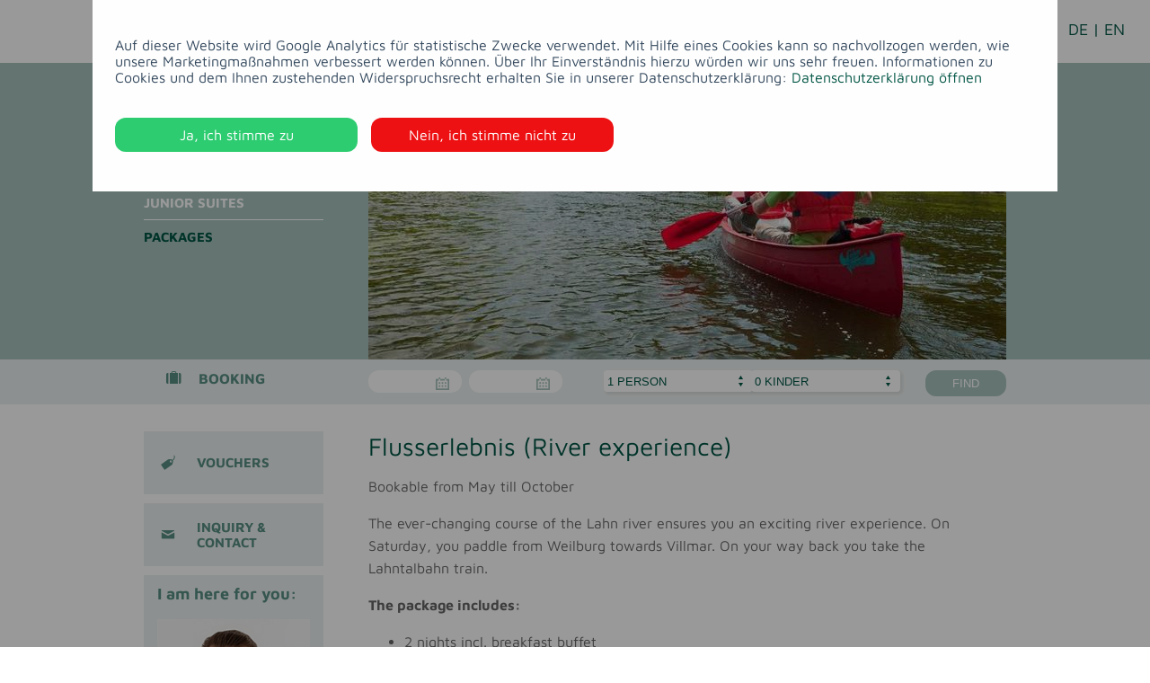

--- FILE ---
content_type: text/html; charset=utf-8
request_url: https://www.hotel-lahnschleife.de/en/accommodation/packages/flusserlebnis/
body_size: 4130
content:
<!DOCTYPE html>
<html lang="en">
<head>

<meta charset="utf-8">
<!-- 
	This website is powered by TYPO3 - inspiring people to share!
	TYPO3 is a free open source Content Management Framework initially created by Kasper Skaarhoj and licensed under GNU/GPL.
	TYPO3 is copyright 1998-2013 of Kasper Skaarhoj. Extensions are copyright of their respective owners.
	Information and contribution at http://typo3.org/
-->

<base href="https://www.hotel-lahnschleife.de/">
<link rel="shortcut icon" href="https://www.hotel-lahnschleife.de/fileadmin/user_upload/favicon.ico" type="image/x-icon; charset=binary">
<link rel="icon" href="https://www.hotel-lahnschleife.de/fileadmin/user_upload/favicon.ico" type="image/x-icon; charset=binary">
<title>Hotel Lahnschleife | Packages</title>
<meta name="generator" content="TYPO3 6.1 CMS">
<meta name="keywords" content="HOGANO Hotels">
<meta name="description" content="HOGANO Hotels">
<meta name="robots" content="INDEX,FOLLOW">
<meta name="viewport" content="width=device-width, initial-scale=1.0">
<meta name="google-site-verification" content="aIiJ6au49cfzGjWqQaaspbhWwpUqEJgoTuIUHjpUQnc">

<link rel="stylesheet" type="text/css" href="typo3temp/stylesheet_4eed1fd7ee.css?1684331678" media="all">
<link rel="stylesheet" type="text/css" href="fileadmin/static/css/hotel_lahnschleife.css?1421840698" media="all">
<link rel="stylesheet" type="text/css" href="fileadmin/static/css/hogano_hotels.css?1665478930" media="all">
<link rel="stylesheet" type="text/css" href="fileadmin/static/font/icomoon/style.css?1383648775" media="all">
<link rel="stylesheet" type="text/css" href="fileadmin/static/css/supersize.css?1380634209" media="all">
<link rel="stylesheet" type="text/css" href="fileadmin/static/css/jquery.fancybox.css?1380878134" media="all">
<link rel="stylesheet" type="text/css" href="typo3temp/stylesheet_9c3068989f.css?1684331678" media="all">


<script src="fileadmin/static/js/jquery.1.10.2.min.js?1380198450" type="text/javascript"></script>
<script src="fileadmin/static/js/jquery.easing.min.js?1358468353" type="text/javascript"></script>
<script src="fileadmin/static/js/jquery.fancybox.pack.js?1371201149" type="text/javascript"></script>
<script src="fileadmin/static/js/jquery-ui-1.10.3.custom.min.js?1381098932" type="text/javascript"></script>



<!-- Google Tag Manager -->
  <script>(function(w,d,s,l,i){w[l]=w[l]||[];w[l].push({'gtm.start':
  new Date().getTime(),event:'gtm.js'});var f=d.getElementsByTagName(s)[0],
  j=d.createElement(s),dl=l!='dataLayer'?'&l='+l:'';j.async=true;j.src=
  'https://www.googletagmanager.com/gtm.js?id='+i+dl;f.parentNode.insertBefore(j,f);
  })(window,document,'script','dataLayer','GTM-TM2PB2Z');</script>
  <!-- End Google Tag Manager -->
</head>
<body class="subside">



    <div class="wrapper">
        <div class="header">
            <div class="inner clearfix">
                <a href="/" id="logo" ><img src="uploads/tx_sfhoganohotels/140603-Hogano-Lahnschleife.png" width="134" height="110" border="0" alt=""></a>

                <div class="links">
                    <div class="menuItem"><a href="en/hotel/">Hotel</a></div><div class="menuItem"><a href="en/accommodation/">Accommodation</a></div><div class="menuItem"><a href="en/food-drinks/">Food <span>&amp</span><br /> Drinks</a></div><div class="menuItem"><a href="en/wellness-beauty/">Wellness <span>&amp</span><br /> Beauty</a></div><div class="menuItem"><a href="en/leisure-culture/">Leisure <span>&amp</span><br /> Culture</a></div><div class="menuItem"><a href="en/celebrations-meetings/">Celebrations <span>&amp</span><br /> Meetings</a></div>
	                <div class="social">
                                <a href="https://www.facebook.com/hotellahnschleife" class="fb-link"  target="_blank"><div class="icon-facebook"></div></a>
                    </div>
	                <div class="languages"><a href="zimmer/angebote-pauschalen/flusserlebnis/" >DE</a>|<a href="en/accommodation/packages/flusserlebnis/" >EN</a></div>

                </div>
            </div>
        </div>

        <div class="bigInfoBox">
    <div class="inner clearfix">
        <div class="subMenu">
            <ul><li><a href="en/accommodation/single-room/">Single Room</a></li><li><a href="en/accommodation/double-room/">Double Room</a></li><li><a href="en/accommodation/junior-suites/">Junior Suites</a></li><li class="active"><a href="en/accommodation/packages/">Packages</a></li></ul>
        </div>
        <div class="slider">
            <script type="text/javascript" src="fileadmin/static/js/jquery.bxslider.min.js"></script>
            <script>
                $( document ).ready(function() {
                    if($('.bxslider img').length > 1){
                        $('.bxslider').bxSlider({
                            controls: false,
                            pager: false,
                            auto: true,
                            pause: 8000,
                            adaptiveHeight: true
                        });
                    }
                    $(".Galerie").fancybox();
                    
                });
            </script>
            <ul class="bxslider">
                <img src="fileadmin/_processed_/csm_Kanufahren_3_124de35ee4.jpg" width="710" height="330" border="0" alt="">
            </ul>
        </div>
    </div>
</div>
<div class="booking">
    <div class="inner clearfix">
        <div class="icon"><span class="icon-suitcase"></span>Booking</div>
<form action="index.php?id=26&L=1" method="POST">
    <input type="text" id="firstDate" name="tx_sfbookingform_pi1[anreise]"/>
    <input type="text" id="secondDate" name="tx_sfbookingform_pi1[abreise]" />
    <div class="styled-select styled-select1">
        <select name="tx_sfbookingform_pi1[personen]" id="">
            <option value="1">1 PERSON</option>
            <option value="2">2 PERSONS</option>
            <option value="3">3 PERSONS</option>
        </select>
    </div>
    <div class="styled-select styled-select2">
    <select name="tx_sfbookingform_pi1[kinder]" id="">
        <option value="0">0 KINDER</option>
        <option value="1">1 KIND</option>
        <option value="2">2 KINDER</option>
        <option value="3">3 KINDER</option>
        <option value="4">4 KINDER</option>
    </select>
    </div>
    <input type="submit" value="FIND"/>
</form>

    </div>
</div>
<div class="contentWrapper clearfix">
    <div class="sidebar">
	<!--  CONTENT ELEMENT, uid:759/html [begin] -->
		<div id="c759" class="csc-default">
		<!--  Raw HTML content: [begin] -->
			<span class="icon-tag">&nbsp;</span><a href="/index.php?id=138&L=1">Vouchers</a>
		<!--  Raw HTML content: [end] -->
			</div>
	<!--  CONTENT ELEMENT, uid:759/html [end] -->
		
	<!--  CONTENT ELEMENT, uid:760/html [begin] -->
		<div id="c760" class="csc-default">
		<!--  Raw HTML content: [begin] -->
			<span class="icon-mail">&nbsp;</span><a href="/index.php?id=139&L=1">Inquiry & Contact</a>
		<!--  Raw HTML content: [end] -->
			</div>
	<!--  CONTENT ELEMENT, uid:760/html [end] -->
		
	<!--  CONTENT ELEMENT, uid:1144/html [begin] -->
		<div id="c1144" class="csc-default">
		<!--  Raw HTML content: [begin] -->
			<font size="+1"><b>I am here for you:</b></font><br /><br />
<a href="/index.php?id=139" style="display:inline;"><img src="/fileadmin/user_upload/Lahnschleife/09_Verschiedenes/Lahnschleife_Malessa.jpg" width="170" border="0"></a><br /><br />
<a href="/index.php?id=139" style="display:inline;"><b>Malte Malessa</b></a><br />
<font size="-1"><i>Director</i></font>

		<!--  Raw HTML content: [end] -->
			</div>
	<!--  CONTENT ELEMENT, uid:1144/html [end] -->
		
	<!--  CONTENT ELEMENT, uid:1637/html [begin] -->
		<div id="c1637" class="csc-default">
		<!--  Raw HTML content: [begin] -->
			<span class="icon-info">&nbsp;</span><a href="/index.php?id=27&L=1">Imprint</a>
		<!--  Raw HTML content: [end] -->
			</div>
	<!--  CONTENT ELEMENT, uid:1637/html [end] -->
		
	<!--  CONTENT ELEMENT, uid:1638/html [begin] -->
		<div id="c1638" class="csc-default">
		<!--  Raw HTML content: [begin] -->
			<span class="icon-lock">&nbsp;</span><a href="/index.php?id=574&L=1">Privacy Policy</a>
		<!--  Raw HTML content: [end] -->
			</div>
	<!--  CONTENT ELEMENT, uid:1638/html [end] -->
		</div><div class="contentBlock">
	<!--  CONTENT ELEMENT, uid:862/text [begin] -->
		<div id="c862" class="csc-default">
		<!--  Header: [begin] -->
			<div class="csc-header csc-header-n1"><h1 class="csc-firstHeader">Flusserlebnis (River experience)</h1></div>
		<!--  Header: [end] -->
			
		<!--  Text: [begin] -->
			<p class="bodytext">Bookable from May till October</p>
<p class="bodytext">The ever-changing course of the Lahn river ensures you an exciting river experience. On Saturday, you paddle from Weilburg towards Villmar. On your way back you take the Lahntalbahn train.</p>
<p class="bodytext"><b>The package includes:</b></p><ul><li>2 nights incl. breakfast buffet</li><li>2 x dinner (half board)</li><li>Rental boat (Canadian for 2, 3 or 4 persons) on Saturday</li><li>1 x return ticket to Weilburg for the Lahntalbahn train</li><li>1 bottle of mineral water in your room</li><li> Daily use of the Roman spa area with pool, sauna, steam bath, whirlpool and fitness room</li><li>Cosy bathrobe and towels</li></ul><table class="arr_preis"><tbody><tr><td>Rate p.p.</td><td>Double Room City Side</td><td>215.00 €</td></tr><tr><td>&nbsp;</td><td>Double Room Lahn Side</td><td>225.00 €</td></tr><tr><td></td><td>Junior Suite with Whirlpool</td><td>249.00 €</td></tr><tr><td></td><td>Double Room Single Use</td><td>299.00 €</td></tr></tbody></table><p class="bodytext"><a href="en/hotel/online-booking/?no_cache=1" title="Opens internal link in current window" class="arrBuchen" >Book this package<br /></a></p>
		<!--  Text: [end] -->
			</div>
	<!--  CONTENT ELEMENT, uid:862/text [end] -->
		</div>
</div>

        <div class="footer">
            <div class="inner clearfix">
                


	<!--

		BEGIN: Content of extension "sf_hoganohotels", plugin "tx_sfhoganohotels_pi2"

	-->
	<div class="tx-sfhoganohotels-pi2">
		<div class="hotel active"><strong><a href="http://www.hotel-lahnschleife.de" target="_top" >Hotel Lahnschleife</a></strong><span>Weilburg/Lahn  |  06471.49210</span></div><div class="hotel not-active"><strong><a href="http://www.landhotel-kristall.de/" target="_top" >Landhotel Kristall</a></strong><span>Bad Marienberg</span></div><div class="hotel not-active"><strong><a href="http://www.schlosshotel-weilburg.de" target="_top" >Schlosshotel</a></strong><span>Weilburg</span></div><div class="hotel not-active"><strong><a href="http://www.wildpark-hotel.de" target="_top" >Wildpark Hotel</a></strong><span>Bad Marienberg</span></div><div class="hotel not-active"><strong><a href="https://www.parkhotel-hachenburg.de/" target="_top" >Parkhotel Hachenburg</a></strong><span>Hachenburg</span></div>
	</div>
	
	<!-- END: Content of extension "sf_hoganohotels", plugin "tx_sfhoganohotels_pi2" -->

	
                <a href="//www.hogano.com" class="logo"><img src="fileadmin/static/img/logo_small_hogano.jpg" alt="Hogano Hotels Logo" title="Hogano Hotels Logo" /></a>
            </div>
        </div>
    </div>
    <script>
        $('.icon-facebook').hover(function (e){
            $('.icon-facebook .detail').toggle();
        });
    </script>
      <!-- Google Tag Manager (noscript) -->
  <noscript><iframe src="https://www.googletagmanager.com/ns.html?id=GTM-TM2PB2Z" height="0" width="0" style="display:none;visibility:hidden"></iframe></noscript>
  <!-- End Google Tag Manager (noscript) -->



<script type="text/javascript">
                $(document).ready(function() {
                    $(".fancybox").fancybox();
                    $.datepicker.regional['de'] = {clearText: 'löschen', clearStatus: 'aktuelles Datum löschen',
                            closeText: 'schließen', closeStatus: 'ohne Änderungen schließen',
                            prevText: '<zurück', prevStatus: 'letzten Monat zeigen',
                            nextText: 'Vor>', nextStatus: 'nächsten Monat zeigen',
                            currentText: 'heute', currentStatus: '',
                            monthNames: ['Januar','Februar','März','April','Mai','Juni',
                            'Juli','August','September','Oktober','November','Dezember'],
                            monthNamesShort: ['Jan','Feb','Mär','Apr','Mai','Jun',
                            'Jul','Aug','Sep','Okt','Nov','Dez'],
                            monthStatus: 'anderen Monat anzeigen', yearStatus: 'anderes Jahr anzeigen',
                            weekHeader: 'Wo', weekStatus: 'Woche des Monats',
                            dayNames: ['Sonntag','Montag','Dienstag','Mittwoch','Donnerstag','Freitag','Samstag'],
                            dayNamesShort: ['So','Mo','Di','Mi','Do','Fr','Sa'],
                            dayNamesMin: ['So','Mo','Di','Mi','Do','Fr','Sa'],
                            dayStatus: 'Setze DD als ersten Wochentag', dateStatus: 'Wähle D, M d',
                            dateFormat: 'dd.mm.yy', firstDay: 1,
                            initStatus: 'Wähle ein Datum', isRTL: false};
                    $.datepicker.setDefaults($.datepicker.regional['de']);
                    $('.booking input[type="text"]' ).datepicker();
                });
            </script>
</body>
</html>

--- FILE ---
content_type: text/css
request_url: https://www.hotel-lahnschleife.de/fileadmin/static/css/hotel_lahnschleife.css?1421840698
body_size: 748
content:
@import url(jquery-ui/lahnschleife/jquery-ui-1.10.3.custom.min.css);
a:link,
a:visited,
a:active,
a:hover,
li.active a {
  color: #005544; }

.header .menuItem span {
  color: #a6c1bc; }
.header .menuItem a:link,
.header .menuItem a:visited {
  color: #005544; }
.header .menuItem a:active,
.header .menuItem a:hover {
  color: #fff;
  background: #005544; }

.icon-facebook {
  background: #005544; }

.bigInfoBox {
  background: #a6c1bc; }
  .bigInfoBox a:link,
  .bigInfoBox a:visited {
    color: #fff; }
  .bigInfoBox a:active,
  .bigInfoBox a:hover,
  .bigInfoBox li.active a {
    color: #005544; }

.booking {
  background: #ebf0ef;
  color: #588f84; }
  .booking select, .booking input, .booking option {
    color: #005544;
    -webkit-appearance: none; }
  .booking input[type="submit"] {
    background: #a6c1bc; }
  .booking input[type="text"] {
    background: white url("../img/bg_date_lahnschleife.png") 75px 8px no-repeat; }
  .booking .styled-select {
    background: white url("../img/bg_select_lahnschleife.png") 150px 6px no-repeat; }

.contentWrapper .csc-firstHeader {
  color: #005544; }

.contentBlock a:link,
.contentBlock a:visited,
.contentBlock a:active,
.contentBlock a:hover, #sq_logo_info a:link,
#sq_logo_info a:visited,
#sq_logo_info a:active,
#sq_logo_info a:hover {
  color: #005544;
  text-decoration: none; }

.sidebar > div {
  background: #ebf0ef;
  color: #588f84; }
  .sidebar > div a:link,
  .sidebar > div a:visited,
  .sidebar > div a:active,
  .sidebar > div a:hover {
    color: #588f84; }

.tx-sfsimpleteaser-pi1 {
  background-image: url("../img/lahnschleife-badge.png"); }

.tx-sfsiteteaser-pi1 .content-teaser-inner {
  border-bottom: 1px solid #588f84; }
.tx-sfsiteteaser-pi1 h3 {
  color: #588f84; }
.tx-sfsiteteaser-pi1 a:link,
.tx-sfsiteteaser-pi1 a:visited,
.tx-sfsiteteaser-pi1 a:active,
.tx-sfsiteteaser-pi1 a:hover {
  color: #005544; }

.tx-sfgalery-pi2 .header {
  color: #005544; }

.csc-mailform, .tx-shfrrptform-pi1 {
  color: #005544; }
  .csc-mailform input, .csc-mailform textarea, .tx-shfrrptform-pi1 input, .tx-shfrrptform-pi1 textarea {
    background: #ebf0ef; }
  .csc-mailform input[type="submit"], .tx-shfrrptform-pi1 input[type="submit"] {
    background: #a6c1bc; }

.contenttable .tr-0 {
  background: #a6c1bc; }
  .contenttable .tr-0 td, .contenttable .tr-0 .td-0 {
    background: #a6c1bc; }
.contenttable td {
  color: #588f84; }
.contenttable tr .td-0 {
  background: #ebf0ef;
  border-bottom: 1px solid #fff; }
.contenttable tr td {
  border-bottom: 1px solid #ebf0ef; }

.news-list-container .news-list-date {
  color: #a6c1bc; }
.news-list-container h2 a:link,
.news-list-container h2 a:visited,
.news-list-container h2 a:active,
.news-list-container h2 a:hover {
  color: #588f84; }
.news-list-container .news-list-morelink a:link,
.news-list-container .news-list-morelink a:visited,
.news-list-container .news-list-morelink a:active,
.news-list-container .news-list-morelink a:hover {
  color: #005544; }

.mobile .mobile-menu-button {
  background-image: url("../img/mobile_menu_lahnschleife.jpg"); }
.mobile .current {
  background-color: #005544; }
.mobile .contact_link {
  background-color: #005544; }
.mobile .top_link {
  background-color: #ebf0ef; }
.mobile a.top_link:link,
.mobile a.top_link:visited,
.mobile a.top_link:active,
.mobile a.top_link:hover {
  color: #005544; }
.mobile .mobile-menu {
  background-color: #ebf0ef; }
  .mobile .mobile-menu li {
    border-bottom: 1px solid #005544; }
  .mobile .mobile-menu a:link,
  .mobile .mobile-menu a:visited,
  .mobile .mobile-menu a:active,
  .mobile .mobile-menu a:hover {
    color: #005544; }
.mobile .submenu li {
  background: #ebf0ef;
  padding: 0 15px; }

/* Preis bei Arrangements */
table.arr_preis {
  border-top: 2px solid #005544;
  border-bottom: 2px solid #005544;
}

/* Arrangement buchen Button */
a.arrBuchen:link, a.arrBuchen:visited, a.arrBuchen:active, a.arrBuchen:hover {
  color: #ffffff;
  background: #A6C1BC;
}


--- FILE ---
content_type: text/css
request_url: https://www.hotel-lahnschleife.de/fileadmin/static/css/hogano_hotels.css?1665478930
body_size: 3427
content:
@charset "UTF-8";
/* Hier gehören keine! farbspezifischen Anweisungen hin */
/* maven-pro-regular - latin */
@font-face {
  font-family: "Maven Pro";
  font-style: normal;
  font-weight: 400;
  src: url("maven-pro-v32-latin/maven-pro-v32-latin-regular.eot");
  /* IE9 Compat Modes */
  src: local(""), url("maven-pro-v32-latin/maven-pro-v32-latin-regular.eot?#iefix") format("embedded-opentype"), url("maven-pro-v32-latin/maven-pro-v32-latin-regular.woff2") format("woff2"), url("maven-pro-v32-latin/maven-pro-v32-latin-regular.woff") format("woff"), url("maven-pro-v32-latin/maven-pro-v32-latin-regular.ttf") format("truetype"), url("maven-pro-v32-latin/maven-pro-v32-latin-regular.svg#MavenPro") format("svg");
  /* Legacy iOS */
}
/* maven-pro-700 - latin */
@font-face {
  font-family: "Maven Pro";
  font-style: normal;
  font-weight: 700;
  src: url("maven-pro-v32-latin/maven-pro-v32-latin-700.eot");
  /* IE9 Compat Modes */
  src: local(""), url("maven-pro-v32-latin/maven-pro-v32-latin-700.eot?#iefix") format("embedded-opentype"), url("maven-pro-v32-latin/maven-pro-v32-latin-700.woff2") format("woff2"), url("maven-pro-v32-latin/maven-pro-v32-latin-700.woff") format("woff"), url("maven-pro-v32-latin/maven-pro-v32-latin-700.ttf") format("truetype"), url("maven-pro-v32-latin/maven-pro-v32-latin-700.svg#MavenPro") format("svg");
  /* Legacy iOS */
}
/* euphoria-script-regular - latin */
@font-face {
  font-family: "Euphoria Script";
  font-style: normal;
  font-weight: 400;
  src: url("euphoria-script-v16-latin/euphoria-script-v16-latin-regular.eot");
  /* IE9 Compat Modes */
  src: local(""), url("euphoria-script-v16-latin/euphoria-script-v16-latin-regular.eot?#iefix") format("embedded-opentype"), url("euphoria-script-v16-latin/euphoria-script-v16-latin-regular.woff2") format("woff2"), url("euphoria-script-v16-latin/euphoria-script-v16-latin-regular.woff") format("woff"), url("euphoria-script-v16-latin/euphoria-script-v16-latin-regular.ttf") format("truetype"), url("euphoria-script-v16-latin/euphoria-script-v16-latin-regular.svg#EuphoriaScript") format("svg");
  /* Legacy iOS */
}
/*Farbwelten*/
img {
  border: none;
}

a {
  text-decoration: none;
}

/* For modern browsers */
.clearfix:before,
.clearfix:after {
  content: "";
  display: table;
}

.clearfix:after {
  clear: both;
}

/* For IE 6/7 (trigger hasLayout) */
.clearfix {
  zoom: 1;
}

.home .slider-title {
  display: none;
}
.home .slider-title .title {
  display: table-cell;
  font-size: 33px;
  font-family: "Euphoria Script";
}

body {
  font-family: "Maven Pro", sans-serif;
  margin: 0;
  background: #fff;
}
body.hachenburger .social {
  display: none;
}

.header {
  background: none repeat scroll 0 0 #FFFFFF;
  position: relative;
  height: 70px;
}
.header .inner {
  width: 960px;
  margin: 0 auto;
}
.header .links {
  display: table;
  margin-left: 237px;
  width: 860px;
}
.header .links .menuItem {
  font-size: 15px;
  text-decoration: none;
  display: table-cell;
  padding: 13px 0;
  vertical-align: middle;
}
.header .links .menuItem a {
  padding: 3px 18px;
  text-transform: uppercase;
  display: inline-block;
  font-weight: bold;
  text-decoration: none;
}

.social {
  display: table-cell;
  vertical-align: middle;
}
.social .icon-facebook {
  width: 22px;
  height: 19px;
  font-size: 20px;
  padding-top: 2px;
  color: #fff;
}
.social span {
  display: block;
  color: #fff;
  font-size: 47px;
  text-align: center;
  top: 15px;
  position: relative;
}
.social .detail {
  display: none;
  width: 201px;
  height: 138px;
  padding-top: 30px;
  background: url("../img/bg_social.png");
  z-index: 5;
  top: 48px;
  left: 50%;
  margin-left: 313px;
  position: absolute;
  text-align: center;
}
.social .detail a.fb-link {
  font-family: "Maven Pro";
  display: inline-block;
  margin: 30px 0 0 30px;
  font-size: 13px;
  line-height: 120%;
  text-transform: uppercase;
  text-decoration: none;
  text-align: left;
  color: #fff;
}
.social .detail a.fb-share {
  display: block;
  margin-top: 15px;
}
.social .detail .fb-like {
  top: -16px;
}

#logo {
  position: absolute;
  width: 200px;
  height: 121px;
  -webkit-box-shadow: 0px 0px 2px 2px rgba(156, 156, 156, 0.25);
  box-shadow: 0px 0px 2px 2px rgba(156, 156, 156, 0.25);
  background: #fff;
  text-align: center;
  padding-top: 10px;
}

.slider-title {
  position: absolute;
  width: 434px;
  height: 54px;
  right: 0;
  top: 160px;
  background: url("../img/bg_slider_title.png") repeat;
  font-family: "Euphoria Script", cursive;
  font-size: 45px;
  font-weight: 200;
  padding: 33px;
}

.bigInfoBox .inner {
  width: 960px;
  margin: 0 auto;
}
.bigInfoBox .slider {
  width: 710px;
  height: 330px;
  margin-left: 40px;
  float: right;
}
.bigInfoBox .bxslider {
  margin: 0;
  padding: 0;
}

.subMenu {
  width: 200px;
  display: inline-block;
  margin-top: 36px;
}
.subMenu ul {
  list-style: none;
  padding: 0;
  margin: 25px 0 7px 0;
  height: 239px;
}
.subMenu ul li:first-child {
  border-top: none;
}
.subMenu ul li {
  border-top: 1px solid #fff;
}
.subMenu ul li a {
  display: inline-block;
  font-size: 15px;
  line-height: 23px;
  padding: 7px 0;
  font-weight: bold;
  text-decoration: none;
  text-transform: uppercase;
}

.contentWrapper {
  width: 960px;
  margin: 30px auto;
}
.contentWrapper .sidebar {
  float: left;
  width: 200px;
}
.contentWrapper .sidebar > div {
  display: table;
  width: 170px;
  height: 50px;
  padding: 10px 15px;
  margin: 0 0 10px 0;
}
.contentWrapper .sidebar > div span {
  width: 40px;
  display: table-cell;
  padding-left: 4px;
  line-height: 1;
  vertical-align: middle;
}
.contentWrapper .sidebar > div a {
  font-size: 15px;
  display: table-cell;
  text-decoration: none;
  text-transform: uppercase;
  vertical-align: middle;
  font-weight: bold;
}
.contentWrapper .contentBlock {
  float: right;
  width: 705px;
  padding: 0 5px 0 0;
  font-size: 16px;
  color: #666666;
}
.contentWrapper .contentBlock li {
  line-height: 25px;
}
.contentWrapper .contentBlock .csc-firstHeader {
  font-weight: 200;
  font-size: 28px;
  margin: 0px 0 15px 0;
}
.contentWrapper .contentBlock p {
  line-height: 25px;
}
.contentWrapper .contentBlock h2 {
  margin: 19px 0 5px 0;
  display: block;
  font-weight: normal;
}

.booking {
  padding: 12px 12px 20px 12px;
}
.booking .inner {
  width: 935px;
  padding-left: 25px;
  margin: 0 auto;
}
.booking .icon {
  float: left;
  text-transform: uppercase;
  font-weight: bold;
}
.booking .icon-suitcase {
  line-height: 1;
  margin-right: 20px;
  font-size: 1em;
}
.booking form {
  float: right;
  width: 710px;
  position: relative;
}
.booking input[type=text] {
  border: none;
  border-radius: 12px;
  padding: 7px;
  width: 90px;
  font-size: 10px;
}
.booking input[type=text]:first-child {
  margin-left: 0;
}
.booking #firstDate {
  position: absolute;
  left: 0px;
}
.booking #secondDate {
  position: absolute;
  left: 112px;
}
.booking .styled-select1 {
  position: absolute;
  left: 238px;
}
.booking .styled-select2 {
  position: absolute;
  left: 418px;
}
.booking select {
  border: none;
  width: 202px;
  padding: 2px;
  font-size: 13px;
  background: transparent;
}
.booking .styled-select {
  border-radius: 4px;
  -webkit-box-shadow: 2px 2px 3px 1px rgba(66, 66, 66, 0.1);
  box-shadow: 2px 2px 3px 1px rgba(66, 66, 66, 0.1);
  overflow: hidden;
  width: 162px;
  display: inline-block;
  padding: 2px;
}
.booking .styled-select1 {
  margin-left: 24px;
}
.booking .styled-select2 {
  margin-left: 8px;
  margin-right: 15px;
}
.booking input[type=submit] {
  border: none;
  border-radius: 12px;
  padding: 7px;
  text-transform: uppercase;
  color: #fff;
  width: 90px;
  position: absolute;
  left: 620px;
}

.contenttable {
  width: 700px;
  text-transform: uppercase;
  font-weight: bold;
  border: none;
  border-spacing: 0;
}
.contenttable .td-0 td {
  text-align: left;
}
.contenttable .td-0 {
  text-align: left;
}
.contenttable .tr-0 td {
  color: #fff !important;
  border: none;
}
.contenttable td {
  font-size: 15px;
  text-align: center;
  border: none;
  padding: 12px 20px;
}

.tx-sfgalery-pi2 .inner a:first-child {
  margin-left: 0;
}
.tx-sfgalery-pi2 .inner a {
  margin-left: 7px;
  display: inline-block;
}
.tx-sfgalery-pi2 .header {
  margin-bottom: 25px;
}
.tx-sfgalery-pi2 .header .title {
  text-transform: uppercase;
  font-size: 15px;
  font-weight: bold;
}
.tx-sfgalery-pi2 .entypo {
  float: right;
  display: inline-block;
  line-height: 0.6;
}

.tx-sfsiteteaser-pi1 {
  margin-top: 30px;
  margin-right: -15px;
  width: 720px;
}
.tx-sfsiteteaser-pi1 .content-teaser-inner {
  width: 230px;
  height: 350px;
  margin-right: 10px;
  margin-bottom: 20px;
  display: block;
  float: left;
}
.tx-sfsiteteaser-pi1 .content-teaser-inner h3 {
  text-transform: uppercase;
  font-size: 15px;
  font-weight: bold;
}
.tx-sfsiteteaser-pi1 .content-teaser-inner a {
  text-transform: uppercase;
  text-decoration: none;
  font-weight: bold;
}

.csc-mailform, .tx-shfrrptform-pi1 {
  /* alle Kontaktformulare */
}
.csc-mailform li, .tx-shfrrptform-pi1 li {
  list-style: none;
}
.csc-mailform .csc-form-element-textblock, .tx-shfrrptform-pi1 .csc-form-element-textblock {
  margin: 11px 0px 0px 168px;
  float: left;
}
.csc-mailform .csc-form-element-checkbox, .tx-shfrrptform-pi1 .csc-form-element-checkbox {
  position: relative;
}
.csc-mailform .csc-form-element-checkbox label, .tx-shfrrptform-pi1 .csc-form-element-checkbox label {
  width: 100% !important;
  padding-left: 30px;
}
.csc-mailform .csc-form-element-checkbox input, .tx-shfrrptform-pi1 .csc-form-element-checkbox input {
  position: absolute;
  left: 0;
  top: 12px;
}
.csc-mailform input[type=checkbox], .tx-shfrrptform-pi1 input[type=checkbox] {
  width: inherit;
  height: inherit;
}
.csc-mailform .checkboxlabel, .tx-shfrrptform-pi1 .checkboxlabel {
  width: 500px !important;
  display: inline-block;
}
.csc-mailform .csc-form-element-submit, .tx-shfrrptform-pi1 .csc-form-element-submit {
  display: inline-block;
  margin-left: 250px;
}
.csc-mailform .csc-form-element-submit input, .tx-shfrrptform-pi1 .csc-form-element-submit input {
  padding: 2px 15px;
  width: 80px;
  border-radius: 35px;
  text-transform: uppercase;
  color: #fff;
  height: 29px;
  margin-top: 8px;
}
.csc-mailform p input[type=submit], .tx-shfrrptform-pi1 p input[type=submit] {
  display: inline-block;
  margin-left: 158px;
  padding: 2px 15px;
  width: 70px;
  border-radius: 35px;
  text-transform: uppercase;
  color: #fff;
  height: 29px;
  margin-top: 8px;
}
.csc-mailform li, .tx-shfrrptform-pi1 li {
  margin-bottom: 10px !important;
}
.csc-mailform label, .tx-shfrrptform-pi1 label {
  width: 150px !important;
  font-size: 16px;
  margin-top: 9px;
  display: inline-block;
}
.csc-mailform input, .tx-shfrrptform-pi1 input {
  border: none;
  width: 400px;
  height: 40px;
  padding: 0 10px;
}
.csc-mailform textarea, .tx-shfrrptform-pi1 textarea {
  border: none;
  width: 400px;
  padding: 10px;
}

#c225 .csc-mailform, #c226 .csc-mailform, #c227 .csc-mailform,
#c214 .csc-mailform, #c94 .csc-mailform, #c107 .csc-mailform, #c108 .csc-mailform, #c109 .csc-mailform {
  /*Fixes zur Anzeige*/
}
#c225 .csc-mailform .csc-form-4, #c226 .csc-mailform .csc-form-4, #c227 .csc-mailform .csc-form-4,
#c214 .csc-mailform .csc-form-4, #c94 .csc-mailform .csc-form-4, #c107 .csc-mailform .csc-form-4, #c108 .csc-mailform .csc-form-4, #c109 .csc-mailform .csc-form-4 {
  float: left;
}
#c225 .csc-mailform .csc-form-4 input, #c226 .csc-mailform .csc-form-4 input, #c227 .csc-mailform .csc-form-4 input,
#c214 .csc-mailform .csc-form-4 input, #c94 .csc-mailform .csc-form-4 input, #c107 .csc-mailform .csc-form-4 input, #c108 .csc-mailform .csc-form-4 input, #c109 .csc-mailform .csc-form-4 input {
  width: 308px;
}
#c225 .csc-mailform .csc-form-5, #c226 .csc-mailform .csc-form-5, #c227 .csc-mailform .csc-form-5,
#c214 .csc-mailform .csc-form-5, #c94 .csc-mailform .csc-form-5, #c107 .csc-mailform .csc-form-5, #c108 .csc-mailform .csc-form-5, #c109 .csc-mailform .csc-form-5 {
  width: 80px;
  margin-left: 505px;
}
#c225 .csc-mailform .csc-form-5 input, #c226 .csc-mailform .csc-form-5 input, #c227 .csc-mailform .csc-form-5 input,
#c214 .csc-mailform .csc-form-5 input, #c94 .csc-mailform .csc-form-5 input, #c107 .csc-mailform .csc-form-5 input, #c108 .csc-mailform .csc-form-5 input, #c109 .csc-mailform .csc-form-5 input {
  width: 60px;
}
#c225 .csc-mailform .csc-form-5 label, #c226 .csc-mailform .csc-form-5 label, #c227 .csc-mailform .csc-form-5 label,
#c214 .csc-mailform .csc-form-5 label, #c94 .csc-mailform .csc-form-5 label, #c107 .csc-mailform .csc-form-5 label, #c108 .csc-mailform .csc-form-5 label, #c109 .csc-mailform .csc-form-5 label {
  display: none;
}
#c225 .csc-mailform .csc-form-6, #c226 .csc-mailform .csc-form-6, #c227 .csc-mailform .csc-form-6,
#c214 .csc-mailform .csc-form-6, #c94 .csc-mailform .csc-form-6, #c107 .csc-mailform .csc-form-6, #c108 .csc-mailform .csc-form-6, #c109 .csc-mailform .csc-form-6 {
  float: left;
}
#c225 .csc-mailform .csc-form-6 input, #c226 .csc-mailform .csc-form-6 input, #c227 .csc-mailform .csc-form-6 input,
#c214 .csc-mailform .csc-form-6 input, #c94 .csc-mailform .csc-form-6 input, #c107 .csc-mailform .csc-form-6 input, #c108 .csc-mailform .csc-form-6 input, #c109 .csc-mailform .csc-form-6 input {
  width: 125px;
}
#c225 .csc-mailform .csc-form-7, #c226 .csc-mailform .csc-form-7, #c227 .csc-mailform .csc-form-7,
#c214 .csc-mailform .csc-form-7, #c94 .csc-mailform .csc-form-7, #c107 .csc-mailform .csc-form-7, #c108 .csc-mailform .csc-form-7, #c109 .csc-mailform .csc-form-7 {
  width: 263px;
  margin-left: 322px;
}
#c225 .csc-mailform .csc-form-7 input, #c226 .csc-mailform .csc-form-7 input, #c227 .csc-mailform .csc-form-7 input,
#c214 .csc-mailform .csc-form-7 input, #c94 .csc-mailform .csc-form-7 input, #c107 .csc-mailform .csc-form-7 input, #c108 .csc-mailform .csc-form-7 input, #c109 .csc-mailform .csc-form-7 input {
  width: 243px;
}
#c225 .csc-mailform .csc-form-7 label, #c226 .csc-mailform .csc-form-7 label, #c227 .csc-mailform .csc-form-7 label,
#c214 .csc-mailform .csc-form-7 label, #c94 .csc-mailform .csc-form-7 label, #c107 .csc-mailform .csc-form-7 label, #c108 .csc-mailform .csc-form-7 label, #c109 .csc-mailform .csc-form-7 label {
  display: none;
}

#c71 .csc-mailform, #c239 .csc-mailform, #c240 .csc-mailform, #c241 .csc-mailform {
  /* Tagungsanfrage */
  /*Fixes zur Anzeige*/
}
#c71 .csc-mailform .csc-form-7, #c239 .csc-mailform .csc-form-7, #c240 .csc-mailform .csc-form-7, #c241 .csc-mailform .csc-form-7 {
  float: left;
}
#c71 .csc-mailform .csc-form-7 input, #c239 .csc-mailform .csc-form-7 input, #c240 .csc-mailform .csc-form-7 input, #c241 .csc-mailform .csc-form-7 input {
  width: 308px;
}
#c71 .csc-mailform .csc-form-8, #c239 .csc-mailform .csc-form-8, #c240 .csc-mailform .csc-form-8, #c241 .csc-mailform .csc-form-8 {
  width: 80px;
  margin-left: 505px;
}
#c71 .csc-mailform .csc-form-8 input, #c239 .csc-mailform .csc-form-8 input, #c240 .csc-mailform .csc-form-8 input, #c241 .csc-mailform .csc-form-8 input {
  width: 60px;
}
#c71 .csc-mailform .csc-form-8 label, #c239 .csc-mailform .csc-form-8 label, #c240 .csc-mailform .csc-form-8 label, #c241 .csc-mailform .csc-form-8 label {
  display: none;
}
#c71 .csc-mailform .csc-form-9, #c239 .csc-mailform .csc-form-9, #c240 .csc-mailform .csc-form-9, #c241 .csc-mailform .csc-form-9 {
  float: left;
}
#c71 .csc-mailform .csc-form-9 input, #c239 .csc-mailform .csc-form-9 input, #c240 .csc-mailform .csc-form-9 input, #c241 .csc-mailform .csc-form-9 input {
  width: 125px;
}
#c71 .csc-mailform .csc-form-10, #c239 .csc-mailform .csc-form-10, #c240 .csc-mailform .csc-form-10, #c241 .csc-mailform .csc-form-10 {
  width: 263px;
  margin-left: 322px;
}
#c71 .csc-mailform .csc-form-10 input, #c239 .csc-mailform .csc-form-10 input, #c240 .csc-mailform .csc-form-10 input, #c241 .csc-mailform .csc-form-10 input {
  width: 243px;
}
#c71 .csc-mailform .csc-form-10 label, #c239 .csc-mailform .csc-form-10 label, #c240 .csc-mailform .csc-form-10 label, #c241 .csc-mailform .csc-form-10 label {
  display: none;
}

.news-list-item .news-list-item-left {
  float: left;
}
.news-list-item .news-list-item-right {
  margin-left: 145px;
}
.news-list-item .news-list-item-right .news-list-date {
  float: none;
  font-size: 15px;
}
.news-list-item .news-list-item-right span {
  padding: 0;
}
.news-list-item .news-list-item-right h2 {
  font-weight: normal;
  font-size: 15px;
  text-transform: uppercase;
  margin-bottom: 0px;
}
.news-list-item .news-list-item-right p {
  margin: 3px 0;
  font-size: 16px;
  line-height: 120%;
}
.news-list-item .news-list-item-right .news-list-morelink {
  display: block;
  text-transform: uppercase;
  font-size: 16px;
  font-weight: bold;
  margin-top: 4px;
}
.news-list-item a {
  text-decoration: none;
}

.footer {
  bottom: 0;
  position: absolute;
  width: 100%;
  background: #9C8E6C;
  margin-top: 135px;
}
.footer .inner {
  position: relative;
  width: 1100px;
  margin: 0 auto;
}
.footer .tx-sfhoganohotels-pi2 {
  width: 1008px;
}
.footer .tx-sfhoganohotels-pi2 .hotel {
  display: inline-block;
  padding: 10px 5px;
  text-align: center;
  margin: 7px 20px 7px 0;
}
.footer .tx-sfhoganohotels-pi2 .hotel.active {
  float: left;
  background: #fff;
  padding: 10px 15px;
}
.footer .tx-sfhoganohotels-pi2 .hotel.not-active {
  float: right;
}
.footer .tx-sfhoganohotels-pi2 .hotel strong {
  text-align: left;
  font-size: 15px;
  text-transform: uppercase;
  display: block;
}
.footer .tx-sfhoganohotels-pi2 .hotel strong a:link,
.footer .tx-sfhoganohotels-pi2 .hotel strong a:visited,
.footer .tx-sfhoganohotels-pi2 .hotel strong a:active,
.footer .tx-sfhoganohotels-pi2 .hotel strong a:hover {
  color: #000;
}
.footer .tx-sfhoganohotels-pi2 .hotel span {
  font-size: 12px;
  color: #C4BDAA;
}
.footer .logo {
  position: absolute;
  bottom: 0;
  right: 0;
  line-height: 0;
}

#sq {
  position: absolute;
  bottom: 60px;
  left: 0;
}

#sq_logo_info {
  background: #fff;
  display: none;
  width: 150px;
  padding: 20px;
  -webkit-box-shadow: 1px 1px 5px 1px rgba(128, 128, 128, 0.3);
  box-shadow: 1px 1px 5px 1px rgba(128, 128, 128, 0.3);
  margin-bottom: 5px;
}

#sq_logo_info a:link {
  text-transform: uppercase;
  margin-top: 10px;
  display: block;
}

body.subside .footer {
  position: inherit;
}

.tx-sfsimpleteaser-pi1 {
  color: #fff;
  background-repeat: no-repeat;
  position: absolute;
  right: 0px;
  padding: 25px 27px;
  top: 143px;
  width: 425px;
  height: 150px;
  box-sizing: border-box;
}

.tx-sfsimpleteaser-pi1 .teaserElement {
  width: 220px;
}

.tx-sfsimpleteaser-pi1 .title {
  text-transform: uppercase;
  text-decoration: none;
}

.tx-sfsimpleteaser-pi1 a, .tx-sfsimpleteaser-pi1 .link {
  color: #fff;
  text-decoration: none;
  text-transform: uppercase;
  font-weight: bold;
  margin-top: 7px;
}

/* Preis bei Arrangements */
table.arr_preis {
  float: right;
  margin: 20px 50px 0 0;
  -webkit-transform: rotate(-13deg);
  -moz-transform: rotate(-13deg);
  -o-transform: rotate(-13deg);
  -ms-transform: rotate(-13deg);
  transform: rotate(-13deg);
  border-spacing: 5px;
}

table.arr_preis td {
  padding: 0 5px 0 5px;
}

table.arr_preis tr:first-child > td {
  padding-top: 6px;
}

table.arr_preis tr:last-child > td {
  padding-bottom: 6px;
}

table.arr_preis td:last-child {
  text-align: right;
}

/* Arrangement buchen Button */
a.arrBuchen:link, a.arrBuchen:visited, a.arrBuchen:active, a.arrBuchen:hover {
  text-transform: uppercase;
  text-decoration: none;
  padding: 7px 20px;
  border-radius: 12px;
  -webkit-border-radius: 12px;
  -moz-border-radius: 12px;
}

.languages {
  vertical-align: middle;
  display: table-cell;
  padding: 13px 0px;
  padding-left: 20px;
  color: #9C8E6C;
  font-size: 18px;
  text-transform: uppercase;
}

.languages a {
  color: #9C8E6C;
  text-decoration: none;
  text-underline: none;
  padding: 0 5px;
  font-size: 18px;
  text-transform: uppercase;
}

.languages a:visited {
  text-decoration: none;
  text-underline: none;
  color: #9C8E6C;
}

/*# sourceMappingURL=hogano_hotels.css.map */


--- FILE ---
content_type: text/css
request_url: https://www.hotel-lahnschleife.de/typo3temp/stylesheet_9c3068989f.css?1684331678
body_size: -215
content:
         .languages {
         }

               .languages{
color: #054!important;
}

.languages a{
color: #054!important;
}

.languages a:visited{
        color: #054!important;
}
